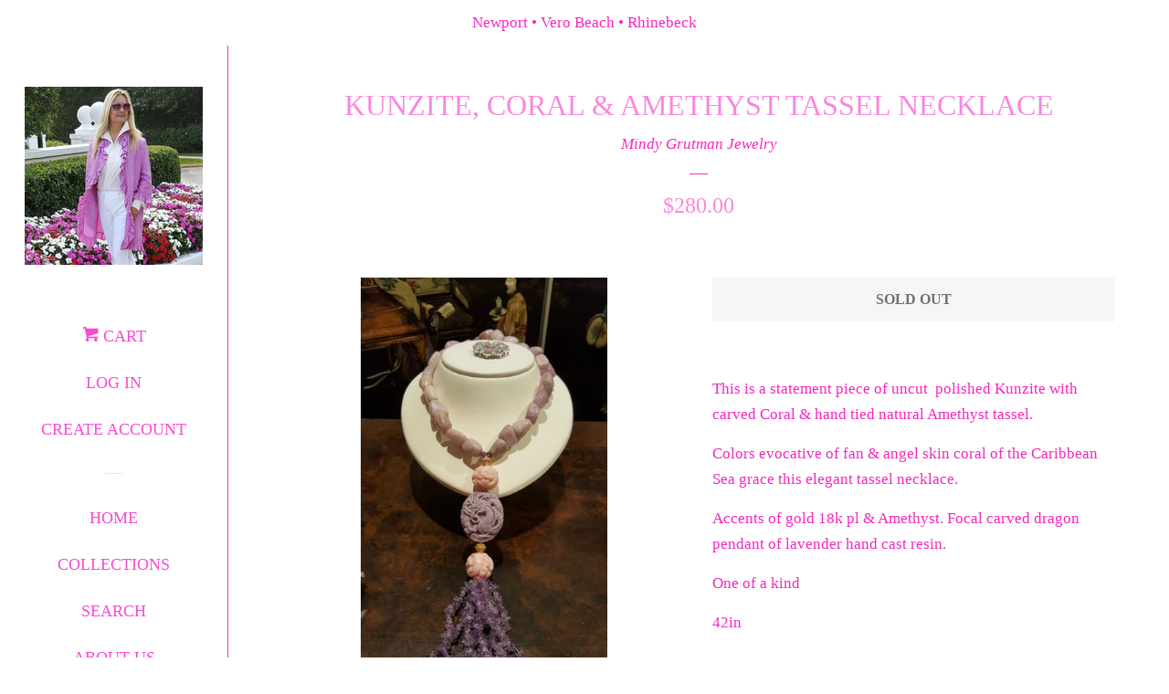

--- FILE ---
content_type: text/javascript
request_url: https://mindygrutman.com/cdn/shop/t/3/assets/modernizr.min.js?v=520786850485634651518741629
body_size: 848
content:
/* Modernizr 2.8.3 (Custom Build) | MIT & BSD
 * Build: http://modernizr.com/download/#-fontface-csstransforms-csstransforms3d-touch-cssclasses-teststyles-testprop-testallprops-prefixes-domprefixes-css_pointerevents-cssclassprefix:supports!
 */
;window.Modernizr=function(a,b,c){function z(a){j.cssText=a}function A(a,b){return z(m.join(a+";")+(b||""))}function B(a,b){return typeof a===b}function C(a,b){return!!~(""+a).indexOf(b)}function D(a,b){for(var d in a){var e=a[d];if(!C(e,"-")&&j[e]!==c)return b=="pfx"?e:!0}return!1}function E(a,b,d){for(var e in a){var f=b[a[e]];if(f!==c)return d===!1?a[e]:B(f,"function")?f.bind(d||b):f}return!1}function F(a,b,c){var d=a.charAt(0).toUpperCase()+a.slice(1),e=(a+" "+o.join(d+" ")+d).split(" ");return B(b,"string")||B(b,"undefined")?D(e,b):(e=(a+" "+p.join(d+" ")+d).split(" "),E(e,b,c))}var d="2.8.3",e={},f=!0,g=b.documentElement,h="modernizr",i=b.createElement(h),j=i.style,k,l={}.toString,m=" -webkit- -moz- -o- -ms- ".split(" "),n="Webkit Moz O ms",o=n.split(" "),p=n.toLowerCase().split(" "),q={},r={},s={},t=[],u=t.slice,v,w=function(a,c,d,e){var f,i,j,k,l=b.createElement("div"),m=b.body,n=m||b.createElement("body");if(parseInt(d,10))while(d--)j=b.createElement("div"),j.id=e?e[d]:h+(d+1),l.appendChild(j);return f=["&#173;",'<style id="s',h,'">',a,"</style>"].join(""),l.id=h,(m?l:n).innerHTML+=f,n.appendChild(l),m||(n.style.background="",n.style.overflow="hidden",k=g.style.overflow,g.style.overflow="hidden",g.appendChild(n)),i=c(l,a),m?l.parentNode.removeChild(l):(n.parentNode.removeChild(n),g.style.overflow=k),!!i},x={}.hasOwnProperty,y;!B(x,"undefined")&&!B(x.call,"undefined")?y=function(a,b){return x.call(a,b)}:y=function(a,b){return b in a&&B(a.constructor.prototype[b],"undefined")},Function.prototype.bind||(Function.prototype.bind=function(b){var c=this;if(typeof c!="function")throw new TypeError;var d=u.call(arguments,1),e=function(){if(this instanceof e){var a=function(){};a.prototype=c.prototype;var f=new a,g=c.apply(f,d.concat(u.call(arguments)));return Object(g)===g?g:f}return c.apply(b,d.concat(u.call(arguments)))};return e}),q.touch=function(){var c;return"ontouchstart"in a||a.DocumentTouch&&b instanceof DocumentTouch?c=!0:w(["@media (",m.join("touch-enabled),("),h,")","{#modernizr{top:9px;position:absolute}}"].join(""),function(a){c=a.offsetTop===9}),c},q.csstransforms=function(){return!!F("transform")},q.csstransforms3d=function(){var a=!!F("perspective");return a&&"webkitPerspective"in g.style&&w("@media (transform-3d),(-webkit-transform-3d){#modernizr{left:9px;position:absolute;height:3px;}}",function(b,c){a=b.offsetLeft===9&&b.offsetHeight===3}),a},q.fontface=function(){var a;return w('@font-face {font-family:"font";src:url("https://")}',function(c,d){var e=b.getElementById("smodernizr"),f=e.sheet||e.styleSheet,g=f?f.cssRules&&f.cssRules[0]?f.cssRules[0].cssText:f.cssText||"":"";a=/src/i.test(g)&&g.indexOf(d.split(" ")[0])===0}),a};for(var G in q)y(q,G)&&(v=G.toLowerCase(),e[v]=q[G](),t.push((e[v]?"":"no-")+v));return e.addTest=function(a,b){if(typeof a=="object")for(var d in a)y(a,d)&&e.addTest(d,a[d]);else{a=a.toLowerCase();if(e[a]!==c)return e;b=typeof b=="function"?b():b,typeof f!="undefined"&&f&&(g.className+=" supports-"+(b?"":"no-")+a),e[a]=b}return e},z(""),i=k=null,e._version=d,e._prefixes=m,e._domPrefixes=p,e._cssomPrefixes=o,e.testProp=function(a){return D([a])},e.testAllProps=F,e.testStyles=w,g.className=g.className.replace(/(^|\s)no-js(\s|$)/,"$1$2")+(f?" supports-js supports-"+t.join(" supports-"):""),e}(this,this.document),Modernizr.addTest("pointerevents",function(){var a=document.createElement("x"),b=document.documentElement,c=window.getComputedStyle,d;return"pointerEvents"in a.style?(a.style.pointerEvents="auto",a.style.pointerEvents="x",b.appendChild(a),d=c&&c(a,"").pointerEvents==="auto",b.removeChild(a),!!d):!1});